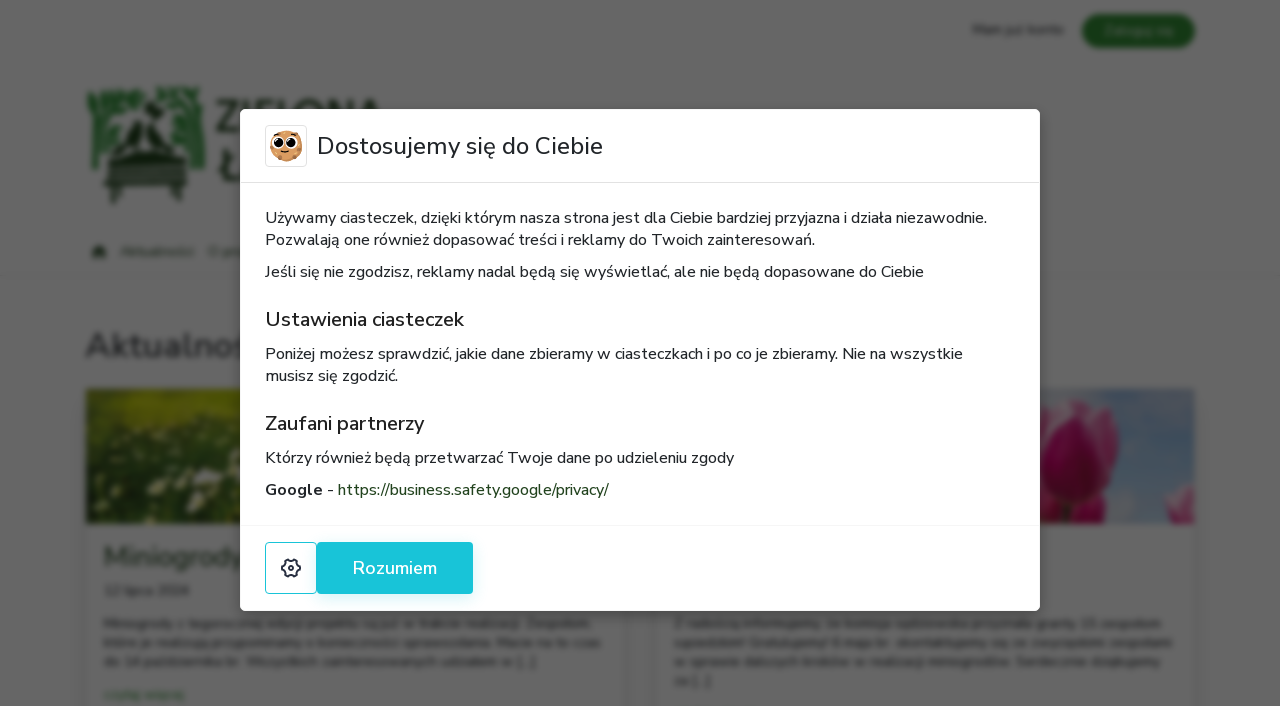

--- FILE ---
content_type: text/html; charset=UTF-8
request_url: https://zielonalaweczka.pl/category/aktualnosci/
body_size: 50020
content:
<!DOCTYPE html>
<html lang="pl-PL">
<head>
	<meta name="viewport" content="width=device-width, initial-scale=1.0" />
	<meta charset="UTF-8" />
	<link rel="profile" href="http://gmpg.org/xfn/11" />
	<link rel="pingback" href="https://zielonalaweczka.pl/xmlrpc.php" />
		<title>Aktualności &#8211; Zielona Ławeczka</title>
<meta name='robots' content='max-image-preview:large' />
<link rel='dns-prefetch' href='//cormo.dev' />
<link rel='dns-prefetch' href='//cdn.jsdelivr.net' />
<link rel='dns-prefetch' href='//stackpath.bootstrapcdn.com' />
<link rel='dns-prefetch' href='//zielonalaweczka.pl' />
<link rel='dns-prefetch' href='//maxcdn.bootstrapcdn.com' />
<link rel="alternate" type="application/rss+xml" title="Zielona Ławeczka &raquo; Kanał z wpisami zaszufladkowanymi do kategorii Aktualności" href="https://zielonalaweczka.pl/category/aktualnosci/feed/" />
<style id='wp-img-auto-sizes-contain-inline-css' type='text/css'>
img:is([sizes=auto i],[sizes^="auto," i]){contain-intrinsic-size:3000px 1500px}
/*# sourceURL=wp-img-auto-sizes-contain-inline-css */
</style>
<style id='wp-emoji-styles-inline-css' type='text/css'>

	img.wp-smiley, img.emoji {
		display: inline !important;
		border: none !important;
		box-shadow: none !important;
		height: 1em !important;
		width: 1em !important;
		margin: 0 0.07em !important;
		vertical-align: -0.1em !important;
		background: none !important;
		padding: 0 !important;
	}
/*# sourceURL=wp-emoji-styles-inline-css */
</style>
<style id='wp-block-library-inline-css' type='text/css'>
:root{--wp-block-synced-color:#7a00df;--wp-block-synced-color--rgb:122,0,223;--wp-bound-block-color:var(--wp-block-synced-color);--wp-editor-canvas-background:#ddd;--wp-admin-theme-color:#007cba;--wp-admin-theme-color--rgb:0,124,186;--wp-admin-theme-color-darker-10:#006ba1;--wp-admin-theme-color-darker-10--rgb:0,107,160.5;--wp-admin-theme-color-darker-20:#005a87;--wp-admin-theme-color-darker-20--rgb:0,90,135;--wp-admin-border-width-focus:2px}@media (min-resolution:192dpi){:root{--wp-admin-border-width-focus:1.5px}}.wp-element-button{cursor:pointer}:root .has-very-light-gray-background-color{background-color:#eee}:root .has-very-dark-gray-background-color{background-color:#313131}:root .has-very-light-gray-color{color:#eee}:root .has-very-dark-gray-color{color:#313131}:root .has-vivid-green-cyan-to-vivid-cyan-blue-gradient-background{background:linear-gradient(135deg,#00d084,#0693e3)}:root .has-purple-crush-gradient-background{background:linear-gradient(135deg,#34e2e4,#4721fb 50%,#ab1dfe)}:root .has-hazy-dawn-gradient-background{background:linear-gradient(135deg,#faaca8,#dad0ec)}:root .has-subdued-olive-gradient-background{background:linear-gradient(135deg,#fafae1,#67a671)}:root .has-atomic-cream-gradient-background{background:linear-gradient(135deg,#fdd79a,#004a59)}:root .has-nightshade-gradient-background{background:linear-gradient(135deg,#330968,#31cdcf)}:root .has-midnight-gradient-background{background:linear-gradient(135deg,#020381,#2874fc)}:root{--wp--preset--font-size--normal:16px;--wp--preset--font-size--huge:42px}.has-regular-font-size{font-size:1em}.has-larger-font-size{font-size:2.625em}.has-normal-font-size{font-size:var(--wp--preset--font-size--normal)}.has-huge-font-size{font-size:var(--wp--preset--font-size--huge)}.has-text-align-center{text-align:center}.has-text-align-left{text-align:left}.has-text-align-right{text-align:right}.has-fit-text{white-space:nowrap!important}#end-resizable-editor-section{display:none}.aligncenter{clear:both}.items-justified-left{justify-content:flex-start}.items-justified-center{justify-content:center}.items-justified-right{justify-content:flex-end}.items-justified-space-between{justify-content:space-between}.screen-reader-text{border:0;clip-path:inset(50%);height:1px;margin:-1px;overflow:hidden;padding:0;position:absolute;width:1px;word-wrap:normal!important}.screen-reader-text:focus{background-color:#ddd;clip-path:none;color:#444;display:block;font-size:1em;height:auto;left:5px;line-height:normal;padding:15px 23px 14px;text-decoration:none;top:5px;width:auto;z-index:100000}html :where(.has-border-color){border-style:solid}html :where([style*=border-top-color]){border-top-style:solid}html :where([style*=border-right-color]){border-right-style:solid}html :where([style*=border-bottom-color]){border-bottom-style:solid}html :where([style*=border-left-color]){border-left-style:solid}html :where([style*=border-width]){border-style:solid}html :where([style*=border-top-width]){border-top-style:solid}html :where([style*=border-right-width]){border-right-style:solid}html :where([style*=border-bottom-width]){border-bottom-style:solid}html :where([style*=border-left-width]){border-left-style:solid}html :where(img[class*=wp-image-]){height:auto;max-width:100%}:where(figure){margin:0 0 1em}html :where(.is-position-sticky){--wp-admin--admin-bar--position-offset:var(--wp-admin--admin-bar--height,0px)}@media screen and (max-width:600px){html :where(.is-position-sticky){--wp-admin--admin-bar--position-offset:0px}}

/*# sourceURL=wp-block-library-inline-css */
</style><style id='wp-block-heading-inline-css' type='text/css'>
h1:where(.wp-block-heading).has-background,h2:where(.wp-block-heading).has-background,h3:where(.wp-block-heading).has-background,h4:where(.wp-block-heading).has-background,h5:where(.wp-block-heading).has-background,h6:where(.wp-block-heading).has-background{padding:1.25em 2.375em}h1.has-text-align-left[style*=writing-mode]:where([style*=vertical-lr]),h1.has-text-align-right[style*=writing-mode]:where([style*=vertical-rl]),h2.has-text-align-left[style*=writing-mode]:where([style*=vertical-lr]),h2.has-text-align-right[style*=writing-mode]:where([style*=vertical-rl]),h3.has-text-align-left[style*=writing-mode]:where([style*=vertical-lr]),h3.has-text-align-right[style*=writing-mode]:where([style*=vertical-rl]),h4.has-text-align-left[style*=writing-mode]:where([style*=vertical-lr]),h4.has-text-align-right[style*=writing-mode]:where([style*=vertical-rl]),h5.has-text-align-left[style*=writing-mode]:where([style*=vertical-lr]),h5.has-text-align-right[style*=writing-mode]:where([style*=vertical-rl]),h6.has-text-align-left[style*=writing-mode]:where([style*=vertical-lr]),h6.has-text-align-right[style*=writing-mode]:where([style*=vertical-rl]){rotate:180deg}
/*# sourceURL=https://zielonalaweczka.pl/wp-includes/blocks/heading/style.min.css */
</style>
<style id='wp-block-paragraph-inline-css' type='text/css'>
.is-small-text{font-size:.875em}.is-regular-text{font-size:1em}.is-large-text{font-size:2.25em}.is-larger-text{font-size:3em}.has-drop-cap:not(:focus):first-letter{float:left;font-size:8.4em;font-style:normal;font-weight:100;line-height:.68;margin:.05em .1em 0 0;text-transform:uppercase}body.rtl .has-drop-cap:not(:focus):first-letter{float:none;margin-left:.1em}p.has-drop-cap.has-background{overflow:hidden}:root :where(p.has-background){padding:1.25em 2.375em}:where(p.has-text-color:not(.has-link-color)) a{color:inherit}p.has-text-align-left[style*="writing-mode:vertical-lr"],p.has-text-align-right[style*="writing-mode:vertical-rl"]{rotate:180deg}
/*# sourceURL=https://zielonalaweczka.pl/wp-includes/blocks/paragraph/style.min.css */
</style>
<style id='wp-block-table-inline-css' type='text/css'>
.wp-block-table{overflow-x:auto}.wp-block-table table{border-collapse:collapse;width:100%}.wp-block-table thead{border-bottom:3px solid}.wp-block-table tfoot{border-top:3px solid}.wp-block-table td,.wp-block-table th{border:1px solid;padding:.5em}.wp-block-table .has-fixed-layout{table-layout:fixed;width:100%}.wp-block-table .has-fixed-layout td,.wp-block-table .has-fixed-layout th{word-break:break-word}.wp-block-table.aligncenter,.wp-block-table.alignleft,.wp-block-table.alignright{display:table;width:auto}.wp-block-table.aligncenter td,.wp-block-table.aligncenter th,.wp-block-table.alignleft td,.wp-block-table.alignleft th,.wp-block-table.alignright td,.wp-block-table.alignright th{word-break:break-word}.wp-block-table .has-subtle-light-gray-background-color{background-color:#f3f4f5}.wp-block-table .has-subtle-pale-green-background-color{background-color:#e9fbe5}.wp-block-table .has-subtle-pale-blue-background-color{background-color:#e7f5fe}.wp-block-table .has-subtle-pale-pink-background-color{background-color:#fcf0ef}.wp-block-table.is-style-stripes{background-color:initial;border-collapse:inherit;border-spacing:0}.wp-block-table.is-style-stripes tbody tr:nth-child(odd){background-color:#f0f0f0}.wp-block-table.is-style-stripes.has-subtle-light-gray-background-color tbody tr:nth-child(odd){background-color:#f3f4f5}.wp-block-table.is-style-stripes.has-subtle-pale-green-background-color tbody tr:nth-child(odd){background-color:#e9fbe5}.wp-block-table.is-style-stripes.has-subtle-pale-blue-background-color tbody tr:nth-child(odd){background-color:#e7f5fe}.wp-block-table.is-style-stripes.has-subtle-pale-pink-background-color tbody tr:nth-child(odd){background-color:#fcf0ef}.wp-block-table.is-style-stripes td,.wp-block-table.is-style-stripes th{border-color:#0000}.wp-block-table.is-style-stripes{border-bottom:1px solid #f0f0f0}.wp-block-table .has-border-color td,.wp-block-table .has-border-color th,.wp-block-table .has-border-color tr,.wp-block-table .has-border-color>*{border-color:inherit}.wp-block-table table[style*=border-top-color] tr:first-child,.wp-block-table table[style*=border-top-color] tr:first-child td,.wp-block-table table[style*=border-top-color] tr:first-child th,.wp-block-table table[style*=border-top-color]>*,.wp-block-table table[style*=border-top-color]>* td,.wp-block-table table[style*=border-top-color]>* th{border-top-color:inherit}.wp-block-table table[style*=border-top-color] tr:not(:first-child){border-top-color:initial}.wp-block-table table[style*=border-right-color] td:last-child,.wp-block-table table[style*=border-right-color] th,.wp-block-table table[style*=border-right-color] tr,.wp-block-table table[style*=border-right-color]>*{border-right-color:inherit}.wp-block-table table[style*=border-bottom-color] tr:last-child,.wp-block-table table[style*=border-bottom-color] tr:last-child td,.wp-block-table table[style*=border-bottom-color] tr:last-child th,.wp-block-table table[style*=border-bottom-color]>*,.wp-block-table table[style*=border-bottom-color]>* td,.wp-block-table table[style*=border-bottom-color]>* th{border-bottom-color:inherit}.wp-block-table table[style*=border-bottom-color] tr:not(:last-child){border-bottom-color:initial}.wp-block-table table[style*=border-left-color] td:first-child,.wp-block-table table[style*=border-left-color] th,.wp-block-table table[style*=border-left-color] tr,.wp-block-table table[style*=border-left-color]>*{border-left-color:inherit}.wp-block-table table[style*=border-style] td,.wp-block-table table[style*=border-style] th,.wp-block-table table[style*=border-style] tr,.wp-block-table table[style*=border-style]>*{border-style:inherit}.wp-block-table table[style*=border-width] td,.wp-block-table table[style*=border-width] th,.wp-block-table table[style*=border-width] tr,.wp-block-table table[style*=border-width]>*{border-style:inherit;border-width:inherit}
/*# sourceURL=https://zielonalaweczka.pl/wp-includes/blocks/table/style.min.css */
</style>
<style id='global-styles-inline-css' type='text/css'>
:root{--wp--preset--aspect-ratio--square: 1;--wp--preset--aspect-ratio--4-3: 4/3;--wp--preset--aspect-ratio--3-4: 3/4;--wp--preset--aspect-ratio--3-2: 3/2;--wp--preset--aspect-ratio--2-3: 2/3;--wp--preset--aspect-ratio--16-9: 16/9;--wp--preset--aspect-ratio--9-16: 9/16;--wp--preset--color--black: #000000;--wp--preset--color--cyan-bluish-gray: #abb8c3;--wp--preset--color--white: #ffffff;--wp--preset--color--pale-pink: #f78da7;--wp--preset--color--vivid-red: #cf2e2e;--wp--preset--color--luminous-vivid-orange: #ff6900;--wp--preset--color--luminous-vivid-amber: #fcb900;--wp--preset--color--light-green-cyan: #7bdcb5;--wp--preset--color--vivid-green-cyan: #00d084;--wp--preset--color--pale-cyan-blue: #8ed1fc;--wp--preset--color--vivid-cyan-blue: #0693e3;--wp--preset--color--vivid-purple: #9b51e0;--wp--preset--gradient--vivid-cyan-blue-to-vivid-purple: linear-gradient(135deg,rgb(6,147,227) 0%,rgb(155,81,224) 100%);--wp--preset--gradient--light-green-cyan-to-vivid-green-cyan: linear-gradient(135deg,rgb(122,220,180) 0%,rgb(0,208,130) 100%);--wp--preset--gradient--luminous-vivid-amber-to-luminous-vivid-orange: linear-gradient(135deg,rgb(252,185,0) 0%,rgb(255,105,0) 100%);--wp--preset--gradient--luminous-vivid-orange-to-vivid-red: linear-gradient(135deg,rgb(255,105,0) 0%,rgb(207,46,46) 100%);--wp--preset--gradient--very-light-gray-to-cyan-bluish-gray: linear-gradient(135deg,rgb(238,238,238) 0%,rgb(169,184,195) 100%);--wp--preset--gradient--cool-to-warm-spectrum: linear-gradient(135deg,rgb(74,234,220) 0%,rgb(151,120,209) 20%,rgb(207,42,186) 40%,rgb(238,44,130) 60%,rgb(251,105,98) 80%,rgb(254,248,76) 100%);--wp--preset--gradient--blush-light-purple: linear-gradient(135deg,rgb(255,206,236) 0%,rgb(152,150,240) 100%);--wp--preset--gradient--blush-bordeaux: linear-gradient(135deg,rgb(254,205,165) 0%,rgb(254,45,45) 50%,rgb(107,0,62) 100%);--wp--preset--gradient--luminous-dusk: linear-gradient(135deg,rgb(255,203,112) 0%,rgb(199,81,192) 50%,rgb(65,88,208) 100%);--wp--preset--gradient--pale-ocean: linear-gradient(135deg,rgb(255,245,203) 0%,rgb(182,227,212) 50%,rgb(51,167,181) 100%);--wp--preset--gradient--electric-grass: linear-gradient(135deg,rgb(202,248,128) 0%,rgb(113,206,126) 100%);--wp--preset--gradient--midnight: linear-gradient(135deg,rgb(2,3,129) 0%,rgb(40,116,252) 100%);--wp--preset--font-size--small: 13px;--wp--preset--font-size--medium: 20px;--wp--preset--font-size--large: 36px;--wp--preset--font-size--x-large: 42px;--wp--preset--spacing--20: 0.44rem;--wp--preset--spacing--30: 0.67rem;--wp--preset--spacing--40: 1rem;--wp--preset--spacing--50: 1.5rem;--wp--preset--spacing--60: 2.25rem;--wp--preset--spacing--70: 3.38rem;--wp--preset--spacing--80: 5.06rem;--wp--preset--shadow--natural: 6px 6px 9px rgba(0, 0, 0, 0.2);--wp--preset--shadow--deep: 12px 12px 50px rgba(0, 0, 0, 0.4);--wp--preset--shadow--sharp: 6px 6px 0px rgba(0, 0, 0, 0.2);--wp--preset--shadow--outlined: 6px 6px 0px -3px rgb(255, 255, 255), 6px 6px rgb(0, 0, 0);--wp--preset--shadow--crisp: 6px 6px 0px rgb(0, 0, 0);}:where(.is-layout-flex){gap: 0.5em;}:where(.is-layout-grid){gap: 0.5em;}body .is-layout-flex{display: flex;}.is-layout-flex{flex-wrap: wrap;align-items: center;}.is-layout-flex > :is(*, div){margin: 0;}body .is-layout-grid{display: grid;}.is-layout-grid > :is(*, div){margin: 0;}:where(.wp-block-columns.is-layout-flex){gap: 2em;}:where(.wp-block-columns.is-layout-grid){gap: 2em;}:where(.wp-block-post-template.is-layout-flex){gap: 1.25em;}:where(.wp-block-post-template.is-layout-grid){gap: 1.25em;}.has-black-color{color: var(--wp--preset--color--black) !important;}.has-cyan-bluish-gray-color{color: var(--wp--preset--color--cyan-bluish-gray) !important;}.has-white-color{color: var(--wp--preset--color--white) !important;}.has-pale-pink-color{color: var(--wp--preset--color--pale-pink) !important;}.has-vivid-red-color{color: var(--wp--preset--color--vivid-red) !important;}.has-luminous-vivid-orange-color{color: var(--wp--preset--color--luminous-vivid-orange) !important;}.has-luminous-vivid-amber-color{color: var(--wp--preset--color--luminous-vivid-amber) !important;}.has-light-green-cyan-color{color: var(--wp--preset--color--light-green-cyan) !important;}.has-vivid-green-cyan-color{color: var(--wp--preset--color--vivid-green-cyan) !important;}.has-pale-cyan-blue-color{color: var(--wp--preset--color--pale-cyan-blue) !important;}.has-vivid-cyan-blue-color{color: var(--wp--preset--color--vivid-cyan-blue) !important;}.has-vivid-purple-color{color: var(--wp--preset--color--vivid-purple) !important;}.has-black-background-color{background-color: var(--wp--preset--color--black) !important;}.has-cyan-bluish-gray-background-color{background-color: var(--wp--preset--color--cyan-bluish-gray) !important;}.has-white-background-color{background-color: var(--wp--preset--color--white) !important;}.has-pale-pink-background-color{background-color: var(--wp--preset--color--pale-pink) !important;}.has-vivid-red-background-color{background-color: var(--wp--preset--color--vivid-red) !important;}.has-luminous-vivid-orange-background-color{background-color: var(--wp--preset--color--luminous-vivid-orange) !important;}.has-luminous-vivid-amber-background-color{background-color: var(--wp--preset--color--luminous-vivid-amber) !important;}.has-light-green-cyan-background-color{background-color: var(--wp--preset--color--light-green-cyan) !important;}.has-vivid-green-cyan-background-color{background-color: var(--wp--preset--color--vivid-green-cyan) !important;}.has-pale-cyan-blue-background-color{background-color: var(--wp--preset--color--pale-cyan-blue) !important;}.has-vivid-cyan-blue-background-color{background-color: var(--wp--preset--color--vivid-cyan-blue) !important;}.has-vivid-purple-background-color{background-color: var(--wp--preset--color--vivid-purple) !important;}.has-black-border-color{border-color: var(--wp--preset--color--black) !important;}.has-cyan-bluish-gray-border-color{border-color: var(--wp--preset--color--cyan-bluish-gray) !important;}.has-white-border-color{border-color: var(--wp--preset--color--white) !important;}.has-pale-pink-border-color{border-color: var(--wp--preset--color--pale-pink) !important;}.has-vivid-red-border-color{border-color: var(--wp--preset--color--vivid-red) !important;}.has-luminous-vivid-orange-border-color{border-color: var(--wp--preset--color--luminous-vivid-orange) !important;}.has-luminous-vivid-amber-border-color{border-color: var(--wp--preset--color--luminous-vivid-amber) !important;}.has-light-green-cyan-border-color{border-color: var(--wp--preset--color--light-green-cyan) !important;}.has-vivid-green-cyan-border-color{border-color: var(--wp--preset--color--vivid-green-cyan) !important;}.has-pale-cyan-blue-border-color{border-color: var(--wp--preset--color--pale-cyan-blue) !important;}.has-vivid-cyan-blue-border-color{border-color: var(--wp--preset--color--vivid-cyan-blue) !important;}.has-vivid-purple-border-color{border-color: var(--wp--preset--color--vivid-purple) !important;}.has-vivid-cyan-blue-to-vivid-purple-gradient-background{background: var(--wp--preset--gradient--vivid-cyan-blue-to-vivid-purple) !important;}.has-light-green-cyan-to-vivid-green-cyan-gradient-background{background: var(--wp--preset--gradient--light-green-cyan-to-vivid-green-cyan) !important;}.has-luminous-vivid-amber-to-luminous-vivid-orange-gradient-background{background: var(--wp--preset--gradient--luminous-vivid-amber-to-luminous-vivid-orange) !important;}.has-luminous-vivid-orange-to-vivid-red-gradient-background{background: var(--wp--preset--gradient--luminous-vivid-orange-to-vivid-red) !important;}.has-very-light-gray-to-cyan-bluish-gray-gradient-background{background: var(--wp--preset--gradient--very-light-gray-to-cyan-bluish-gray) !important;}.has-cool-to-warm-spectrum-gradient-background{background: var(--wp--preset--gradient--cool-to-warm-spectrum) !important;}.has-blush-light-purple-gradient-background{background: var(--wp--preset--gradient--blush-light-purple) !important;}.has-blush-bordeaux-gradient-background{background: var(--wp--preset--gradient--blush-bordeaux) !important;}.has-luminous-dusk-gradient-background{background: var(--wp--preset--gradient--luminous-dusk) !important;}.has-pale-ocean-gradient-background{background: var(--wp--preset--gradient--pale-ocean) !important;}.has-electric-grass-gradient-background{background: var(--wp--preset--gradient--electric-grass) !important;}.has-midnight-gradient-background{background: var(--wp--preset--gradient--midnight) !important;}.has-small-font-size{font-size: var(--wp--preset--font-size--small) !important;}.has-medium-font-size{font-size: var(--wp--preset--font-size--medium) !important;}.has-large-font-size{font-size: var(--wp--preset--font-size--large) !important;}.has-x-large-font-size{font-size: var(--wp--preset--font-size--x-large) !important;}
/*# sourceURL=global-styles-inline-css */
</style>
<style id='core-block-supports-inline-css' type='text/css'>
.wp-elements-dc22ce0e08ec9c93754cbf76de8776b2 a:where(:not(.wp-element-button)){color:#338c35;}.wp-elements-f664f50d451c59dad01295669ac90d5a a:where(:not(.wp-element-button)){color:#338c35;}.wp-elements-091555181e3808172c33765282d0fc2d a:where(:not(.wp-element-button)){color:#338c35;}.wp-elements-706b5c8c3c0d7bc45ce7be9320ad7b58 a:where(:not(.wp-element-button)){color:#338c35;}.wp-elements-1f89e11abcb4b61a833ae113bf38d3fd a:where(:not(.wp-element-button)){color:#338c35;}.wp-elements-192ca347d570a129c8d58674051a6d78 a:where(:not(.wp-element-button)){color:#338c35;}.wp-elements-a6bd9ae42eadb949d0c5891a4c9d4cb1 a:where(:not(.wp-element-button)){color:#338c35;}.wp-elements-2fefaf992a3df3dfed75cc6ee323c333 a:where(:not(.wp-element-button)){color:#338c35;}
/*# sourceURL=core-block-supports-inline-css */
</style>

<style id='classic-theme-styles-inline-css' type='text/css'>
/*! This file is auto-generated */
.wp-block-button__link{color:#fff;background-color:#32373c;border-radius:9999px;box-shadow:none;text-decoration:none;padding:calc(.667em + 2px) calc(1.333em + 2px);font-size:1.125em}.wp-block-file__button{background:#32373c;color:#fff;text-decoration:none}
/*# sourceURL=/wp-includes/css/classic-themes.min.css */
</style>
<link rel='stylesheet' id='style-bootstrap-css' href='https://stackpath.bootstrapcdn.com/bootstrap/4.5.2/css/bootstrap.min.css?ver=6.9' type='text/css' media='all' />
<link rel='stylesheet' id='dashicons-css' href='https://zielonalaweczka.pl/wp-includes/css/dashicons.min.css?ver=6.9' type='text/css' media='all' />
<link rel='stylesheet' id='style-css' href='https://zielonalaweczka.pl/wp-content/themes/bos/style.css?ver=1.46' type='text/css' media='all' />
<link rel='stylesheet' id='style-font-awesome-css' href='https://maxcdn.bootstrapcdn.com/font-awesome/4.7.0/css/font-awesome.min.css?ver=6.9' type='text/css' media='all' />
<link rel='stylesheet' id='style-tablesorter-css' href='https://zielonalaweczka.pl/wp-content/themes/bos/js/tablesorter/css/theme.bos.css?ver=6.9' type='text/css' media='all' />
<script type="text/javascript" src="https://cormo.dev/cookie-consent/dist/pl/cookie-consent.js?v=1.0.1" id="cookie-consent-js"></script>
<script type="text/javascript" src="https://zielonalaweczka.pl/wp-includes/js/jquery/jquery.min.js?ver=3.7.1" id="jquery-core-js"></script>
<script type="text/javascript" src="https://zielonalaweczka.pl/wp-includes/js/jquery/jquery-migrate.min.js?ver=3.4.1" id="jquery-migrate-js"></script>
<link rel="https://api.w.org/" href="https://zielonalaweczka.pl/wp-json/" /><link rel="alternate" title="JSON" type="application/json" href="https://zielonalaweczka.pl/wp-json/wp/v2/categories/5" /><link rel="EditURI" type="application/rsd+xml" title="RSD" href="https://zielonalaweczka.pl/xmlrpc.php?rsd" />
<meta name="generator" content="WordPress 6.9" />
         <style type="text/css">
         	.text-primary { color: #338c35 !important; }
           	.text-secondary { color: #98bf0e !important; }
    		.btn-primary { background: #338c35 !important; border-color: #338c35 !important; }
			.btn-socendary { background: #98bf0e !important; border-color: #98bf0e !important; }
         	.footer-bg { background: #22431e; }
         	.post-content .pods-form-front input[type=submit] { background: #22431e; }
    		a { color: #22431e; }
    		a svg path { fill: #22431e; }
			a:hover { text-decoration: none; color: #338c35; }
         </style>
    <script async src="https://www.googletagmanager.com/gtag/js?id=G-Z00CNVB0WW"></script>
<script>
  window.dataLayer = window.dataLayer || [];
  function gtag(){dataLayer.push(arguments);}
  gtag('js', new Date());

  gtag('config', 'G-Z00CNVB0WW');
</script>
    <style type="text/css">.recentcomments a{display:inline !important;padding:0 !important;margin:0 !important;}</style><link rel="icon" href="https://zielonalaweczka.pl/wp-content/uploads/sites/25/2024/01/favi-laweczka-kopia-137x135.png" sizes="32x32" />
<link rel="icon" href="https://zielonalaweczka.pl/wp-content/uploads/sites/25/2024/01/favi-laweczka-kopia.png" sizes="192x192" />
<link rel="apple-touch-icon" href="https://zielonalaweczka.pl/wp-content/uploads/sites/25/2024/01/favi-laweczka-kopia.png" />
<meta name="msapplication-TileImage" content="https://zielonalaweczka.pl/wp-content/uploads/sites/25/2024/01/favi-laweczka-kopia.png" />
	<meta name="facebook-domain-verification" content="372dwde1zbmozsn0xou45o3yrjnvb3" />

<!-- Facebook Pixel Code -->
<script>
  !function(f,b,e,v,n,t,s)
  {if(f.fbq)return;n=f.fbq=function(){n.callMethod?
  n.callMethod.apply(n,arguments):n.queue.push(arguments)};
  if(!f._fbq)f._fbq=n;n.push=n;n.loaded=!0;n.version='2.0';
  n.queue=[];t=b.createElement(e);t.async=!0;
  t.src=v;s=b.getElementsByTagName(e)[0];
  s.parentNode.insertBefore(t,s)}(window, document,'script',
  'https://connect.facebook.net/en_US/fbevents.js');
  fbq('init', '1014901695957143');
  fbq('track', 'PageView');
</script>
<noscript><img height="1" width="1" style="display:none"
  src="https://www.facebook.com/tr?id=1014901695957143&ev=PageView&noscript=1"
/></noscript>

<!-- End Facebook Pixel Code --></head>
<body class="archive category category-aktualnosci category-5 wp-custom-logo wp-theme-bos site-id-25">

	
	<div class="top-header">
		<div class="container py-3 text-right">
		
			<!-- <a target="_blank" href="https://fundacjabos.pl"><img class="float-md-left logo" src="https://zielonalaweczka.pl/wp-content/themes/bos/img/bos-fundacja-2.png" alt="Fundacja BOŚ" /></a> -->		
			
									<span class="d-none d-lg-inline ml-4 mr-2">Mam już konto</span> <a href="https://zielonalaweczka.pl/wp-login.php?redirect_to=%2F" class="btn btn-primary ml-2">Zaloguj się</a>
					</div>
	</div>

	<div class="header py-4">
	
		<div class="container">
				<a href="https://zielonalaweczka.pl/" class="custom-logo-link" rel="home"><img width="360" height="124" src="https://zielonalaweczka.pl/wp-content/uploads/sites/25/2024/01/Logo-na-strone-1.png" class="custom-logo" alt="Zielona Ławeczka" decoding="async" srcset="https://zielonalaweczka.pl/wp-content/uploads/sites/25/2024/01/Logo-na-strone-1.png 360w, https://zielonalaweczka.pl/wp-content/uploads/sites/25/2024/01/Logo-na-strone-1-300x103.png 300w" sizes="(max-width: 360px) 100vw, 360px" /></a>			
		</div>
	</div>

	<nav class="navbar navbar-expand-lg" role="navigation">
	  <div class="container">
	    <button class="navbar-toggler px-0 py-2" type="button" data-toggle="collapse" data-target="#bs-example-navbar-collapse-1">
	        Menu
	    </button>
	    <div id="bs-example-navbar-collapse-1" class="collapse navbar-collapse"><ul id="menu-menu-1" class="nav navbar-nav"><li class="menu-item menu-item-home"><a class="nav-link" href="https://zielonalaweczka.pl/"><svg x="0px" y="0px" width="14" height="14" viewBox="0 0 50 50">
		    <path d="M 25 1.0507812 C 24.7825 1.0507812 24.565859 1.1197656 24.380859 1.2597656 L 1.3808594 19.210938 C 0.95085938 19.550938 0.8709375 20.179141 1.2109375 20.619141 C 1.5509375 21.049141 2.1791406 21.129062 2.6191406 20.789062 L 4 19.710938 L 4 46 C 4 46.55 4.45 47 5 47 L 19 47 L 19 29 L 31 29 L 31 47 L 45 47 C 45.55 47 46 46.55 46 46 L 46 19.710938 L 47.380859 20.789062 C 47.570859 20.929063 47.78 21 48 21 C 48.3 21 48.589063 20.869141 48.789062 20.619141 C 49.129063 20.179141 49.049141 19.550938 48.619141 19.210938 L 25.619141 1.2597656 C 25.434141 1.1197656 25.2175 1.0507812 25 1.0507812 z M 35 5 L 35 6.0507812 L 41 10.730469 L 41 5 L 35 5 z"></path>
		</svg></a></li><li itemscope="itemscope" itemtype="https://www.schema.org/SiteNavigationElement" id="menu-item-3727" class="menu-item menu-item-type-taxonomy menu-item-object-category current-menu-item active menu-item-3727 nav-item"><a title="Aktualności" href="https://zielonalaweczka.pl/category/aktualnosci/" class="nav-link" aria-current="page">Aktualności</a></li>
<li itemscope="itemscope" itemtype="https://www.schema.org/SiteNavigationElement" id="menu-item-3728" class="menu-item menu-item-type-post_type menu-item-object-page menu-item-3728 nav-item"><a title="O projekcie" href="https://zielonalaweczka.pl/o-projekcie/" class="nav-link">O projekcie</a></li>
<li itemscope="itemscope" itemtype="https://www.schema.org/SiteNavigationElement" id="menu-item-3719" class="menu-item menu-item-type-post_type menu-item-object-page menu-item-3719 nav-item"><a title="Regulamin" href="https://zielonalaweczka.pl/regulamin/" class="nav-link">Regulamin</a></li>
<li itemscope="itemscope" itemtype="https://www.schema.org/SiteNavigationElement" id="menu-item-3706" class="menu-item menu-item-type-post_type menu-item-object-page menu-item-3706 nav-item"><a title="Formularze" href="https://zielonalaweczka.pl/formularze/" class="nav-link">Formularze</a></li>
<li itemscope="itemscope" itemtype="https://www.schema.org/SiteNavigationElement" id="menu-item-3720" class="menu-item menu-item-type-post_type menu-item-object-page menu-item-3720 nav-item"><a title="Terminarz" href="https://zielonalaweczka.pl/terminarz/" class="nav-link">Terminarz</a></li>
<li itemscope="itemscope" itemtype="https://www.schema.org/SiteNavigationElement" id="menu-item-3699" class="menu-item menu-item-type-post_type menu-item-object-page menu-item-has-children dropdown menu-item-3699 nav-item"><a title="Baza wiedzy" href="#" data-toggle="dropdown" aria-haspopup="true" aria-expanded="false" class="dropdown-toggle nav-link" id="menu-item-dropdown-3699">Baza wiedzy</a>
<ul class="dropdown-menu" aria-labelledby="menu-item-dropdown-3699" role="menu">
	<li itemscope="itemscope" itemtype="https://www.schema.org/SiteNavigationElement" id="menu-item-3715" class="menu-item menu-item-type-post_type menu-item-object-page menu-item-3715 nav-item"><a title="Poradnik" href="https://zielonalaweczka.pl/poradnik/" class="dropdown-item">Poradnik</a></li>
	<li itemscope="itemscope" itemtype="https://www.schema.org/SiteNavigationElement" id="menu-item-3726" class="menu-item menu-item-type-taxonomy menu-item-object-category menu-item-3726 nav-item"><a title="Inspiracje" href="https://zielonalaweczka.pl/category/inspiracje/" class="dropdown-item">Inspiracje</a></li>
	<li itemscope="itemscope" itemtype="https://www.schema.org/SiteNavigationElement" id="menu-item-3700" class="menu-item menu-item-type-post_type menu-item-object-page menu-item-3700 nav-item"><a title="Ciekawe linki" href="https://zielonalaweczka.pl/ciekawe-linki/" class="dropdown-item">Ciekawe linki</a></li>
	<li itemscope="itemscope" itemtype="https://www.schema.org/SiteNavigationElement" id="menu-item-3725" class="menu-item menu-item-type-taxonomy menu-item-object-category menu-item-3725 nav-item"><a title="Artykuły" href="https://zielonalaweczka.pl/category/artykuly/" class="dropdown-item">Artykuły</a></li>
</ul>
</li>
<li itemscope="itemscope" itemtype="https://www.schema.org/SiteNavigationElement" id="menu-item-3718" class="menu-item menu-item-type-post_type menu-item-object-page menu-item-3718 nav-item"><a title="Realizacje" href="https://zielonalaweczka.pl/realizacje/" class="nav-link">Realizacje</a></li>
<li itemscope="itemscope" itemtype="https://www.schema.org/SiteNavigationElement" id="menu-item-3729" class="menu-item menu-item-type-post_type menu-item-object-page menu-item-has-children dropdown menu-item-3729 nav-item"><a title="Materiały" href="#" data-toggle="dropdown" aria-haspopup="true" aria-expanded="false" class="dropdown-toggle nav-link" id="menu-item-dropdown-3729">Materiały</a>
<ul class="dropdown-menu" aria-labelledby="menu-item-dropdown-3729" role="menu">
	<li itemscope="itemscope" itemtype="https://www.schema.org/SiteNavigationElement" id="menu-item-3716" class="menu-item menu-item-type-post_type menu-item-object-page menu-item-3716 nav-item"><a title="Promocyjne" href="https://zielonalaweczka.pl/promocyjne/" class="dropdown-item">Promocyjne</a></li>
	<li itemscope="itemscope" itemtype="https://www.schema.org/SiteNavigationElement" id="menu-item-3707" class="menu-item menu-item-type-post_type menu-item-object-page menu-item-3707 nav-item"><a title="Instrukcje" href="https://zielonalaweczka.pl/instrukcje/" class="dropdown-item">Instrukcje</a></li>
</ul>
</li>
<li itemscope="itemscope" itemtype="https://www.schema.org/SiteNavigationElement" id="menu-item-3705" class="menu-item menu-item-type-post_type menu-item-object-page menu-item-3705 nav-item"><a title="FAQ" href="https://zielonalaweczka.pl/faq/" class="nav-link">FAQ</a></li>
<li itemscope="itemscope" itemtype="https://www.schema.org/SiteNavigationElement" id="menu-item-3709" class="menu-item menu-item-type-post_type menu-item-object-page menu-item-3709 nav-item"><a title="Kontakt" href="https://zielonalaweczka.pl/kontakt/" class="nav-link">Kontakt</a></li>
</ul></div>	    </div>
	</nav>	
	
	<hr class="mt-0 mb-5" />


	
	
	<div id="content">
	
			
	
	  
<div class="container pt-2 pb-2">

	<h1 class="h1 mb-4">Aktualności</h1>

		
	<div class="row">
        <div class="col-md-6">
    	<div class="news-card card mb-4">
		<a href="https://zielonalaweczka.pl/projekty-w-realizacji/"><img width="538" height="135" src="https://zielonalaweczka.pl/wp-content/uploads/sites/25/2022/05/laweczka-news-instrukcja-538x135.png" class="attachment-news-wide size-news-wide wp-post-image" alt="" decoding="async" fetchpriority="high" srcset="https://zielonalaweczka.pl/wp-content/uploads/sites/25/2022/05/laweczka-news-instrukcja-538x135.png 538w, https://zielonalaweczka.pl/wp-content/uploads/sites/25/2022/05/laweczka-news-instrukcja-300x75.png 300w, https://zielonalaweczka.pl/wp-content/uploads/sites/25/2022/05/laweczka-news-instrukcja-768x192.png 768w, https://zielonalaweczka.pl/wp-content/uploads/sites/25/2022/05/laweczka-news-instrukcja.png 800w" sizes="(max-width: 538px) 100vw, 538px" /></a>
		<div class="card-body">
		<p class="h2"><a href="https://zielonalaweczka.pl/projekty-w-realizacji/">Miniogrody w realizacji</a></p> 
		<p class="tile-date">12 lipca 2024</p>
		<p>Miniogrody z tegorocznej edycji projektu są już w trakcie realizacji. Zespołom, które je realizują przypominamy o konieczności sprawozdania. Macie na to czas do 14 października br. Wszystkich zainteresowanych udziałem w [&hellip;]</p>
		<p><a href="https://zielonalaweczka.pl/projekty-w-realizacji/" class="text-primary">czytaj więcej</a></p>
	</div>
</div>      </div>
        <div class="col-md-6">
    	<div class="news-card card mb-4">
		<a href="https://zielonalaweczka.pl/wyniki-zostaly-opublikowane/"><img width="538" height="135" src="https://zielonalaweczka.pl/wp-content/uploads/sites/25/2022/07/wskazowki-zwyciezcy-538x135.png" class="attachment-news-wide size-news-wide wp-post-image" alt="" decoding="async" /></a>
		<div class="card-body">
		<p class="h2"><a href="https://zielonalaweczka.pl/wyniki-zostaly-opublikowane/">Znamy wyniki!</a></p> 
		<p class="tile-date">30 kwietnia 2024</p>
		<p>Z radością informujemy, że komisja sędziowska przyznała granty 15 zespołom sąsiedzkim! Gratulujemy! 6 maja br. skontaktujemy się ze zwycięskimi zespołami w sprawie dalszych kroków w realizacji miniogrodów. Serdecznie dziękujemy za [&hellip;]</p>
		<p><a href="https://zielonalaweczka.pl/wyniki-zostaly-opublikowane/" class="text-primary">czytaj więcej</a></p>
	</div>
</div>      </div>
        <div class="col-md-6">
    	<div class="news-card card mb-4">
		<a href="https://zielonalaweczka.pl/radosnych-i-spokojnych-swiat-wielkanocnych/"><img width="538" height="135" src="https://zielonalaweczka.pl/wp-content/uploads/sites/25/2024/03/FBOS_zyczenia_wielkanoc_41-538x135.png" class="attachment-news-wide size-news-wide wp-post-image" alt="" decoding="async" srcset="https://zielonalaweczka.pl/wp-content/uploads/sites/25/2024/03/FBOS_zyczenia_wielkanoc_41-538x135.png 538w, https://zielonalaweczka.pl/wp-content/uploads/sites/25/2024/03/FBOS_zyczenia_wielkanoc_41-300x75.png 300w, https://zielonalaweczka.pl/wp-content/uploads/sites/25/2024/03/FBOS_zyczenia_wielkanoc_41-1024x256.png 1024w, https://zielonalaweczka.pl/wp-content/uploads/sites/25/2024/03/FBOS_zyczenia_wielkanoc_41-768x192.png 768w, https://zielonalaweczka.pl/wp-content/uploads/sites/25/2024/03/FBOS_zyczenia_wielkanoc_41.png 1080w" sizes="(max-width: 538px) 100vw, 538px" /></a>
		<div class="card-body">
		<p class="h2"><a href="https://zielonalaweczka.pl/radosnych-i-spokojnych-swiat-wielkanocnych/">Radosnych i spokojnych Świąt Wielkanocnych</a></p> 
		<p class="tile-date">28 marca 2024</p>
		<p>Z okazji Świąt Wielkanocnych życzymyWam radości, spokoju i nadziei. Niech te magiczne święta przyniosą Wam wiele uśmiechu, wspaniałych chwil spędzonych z bliskimi oraz wspaniałego czasu wiosennego odrodzenia. Zespół Fundacji BOŚ</p>
		<p><a href="https://zielonalaweczka.pl/radosnych-i-spokojnych-swiat-wielkanocnych/" class="text-primary">czytaj więcej</a></p>
	</div>
</div>      </div>
        <div class="col-md-6">
    	<div class="news-card card mb-4">
		<a href="https://zielonalaweczka.pl/ostatnie-dni-na-przeslanie-projektow/"><img width="538" height="135" src="https://zielonalaweczka.pl/wp-content/uploads/sites/25/2022/06/przesuniecei-wynikow-news-538x135.png" class="attachment-news-wide size-news-wide wp-post-image" alt="" decoding="async" loading="lazy" /></a>
		<div class="card-body">
		<p class="h2"><a href="https://zielonalaweczka.pl/ostatnie-dni-na-przeslanie-projektow/">Ostatni dzień na przesłanie wniosków!</a></p> 
		<p class="tile-date">26 marca 2024</p>
		<p>Przypominamy, że dzisiaj mija czas na przesyłanie wniosków o grant. System będzie otwarty do godziny 23:59. Po tym terminie nie będziecie mogli przesłać wniosku. Zachęcamy do wcześniejszego przygotowania wniosku. Pamiętajcie, [&hellip;]</p>
		<p><a href="https://zielonalaweczka.pl/ostatnie-dni-na-przeslanie-projektow/" class="text-primary">czytaj więcej</a></p>
	</div>
</div>      </div>
        <div class="col-md-6">
    	<div class="news-card card mb-4">
		<a href="https://zielonalaweczka.pl/przewodnik-po-projekcie/"><img width="538" height="135" src="https://zielonalaweczka.pl/wp-content/uploads/sites/25/2024/03/przewodnik-538x135.png" class="attachment-news-wide size-news-wide wp-post-image" alt="" decoding="async" loading="lazy" srcset="https://zielonalaweczka.pl/wp-content/uploads/sites/25/2024/03/przewodnik-538x135.png 538w, https://zielonalaweczka.pl/wp-content/uploads/sites/25/2024/03/przewodnik-300x75.png 300w, https://zielonalaweczka.pl/wp-content/uploads/sites/25/2024/03/przewodnik-768x193.png 768w, https://zielonalaweczka.pl/wp-content/uploads/sites/25/2024/03/przewodnik.png 1001w" sizes="auto, (max-width: 538px) 100vw, 538px" /></a>
		<div class="card-body">
		<p class="h2"><a href="https://zielonalaweczka.pl/przewodnik-po-projekcie/">Przewodnik po projekcie</a></p> 
		<p class="tile-date">12 marca 2024</p>
		<p>Przygotowaliśmy dla Was przewodnik po projekcie. Znajdziecie w nim informacje, w jaki sposób poprawnie zgłosić zespół sąsiedzki i złożyć wniosek o grant. Spis treści (możesz kliknąć w temat, żeby przejść [&hellip;]</p>
		<p><a href="https://zielonalaweczka.pl/przewodnik-po-projekcie/" class="text-primary">czytaj więcej</a></p>
	</div>
</div>      </div>
        <div class="col-md-6">
    	<div class="news-card card mb-4">
		<a href="https://zielonalaweczka.pl/zarejestruj-zespol/"><img width="538" height="135" src="https://zielonalaweczka.pl/wp-content/uploads/sites/25/2024/02/Rejestracja-1-538x135.png" class="attachment-news-wide size-news-wide wp-post-image" alt="" decoding="async" loading="lazy" srcset="https://zielonalaweczka.pl/wp-content/uploads/sites/25/2024/02/Rejestracja-1-538x135.png 538w, https://zielonalaweczka.pl/wp-content/uploads/sites/25/2024/02/Rejestracja-1-300x75.png 300w, https://zielonalaweczka.pl/wp-content/uploads/sites/25/2024/02/Rejestracja-1-768x192.png 768w, https://zielonalaweczka.pl/wp-content/uploads/sites/25/2024/02/Rejestracja-1.png 1001w" sizes="auto, (max-width: 538px) 100vw, 538px" /></a>
		<div class="card-body">
		<p class="h2"><a href="https://zielonalaweczka.pl/zarejestruj-zespol/">Zarejestruj zespół</a></p> 
		<p class="tile-date">29 lutego 2024</p>
		<p>Rejestracja zespołów trwa! Zgłoś zespół sąsiedzki do projektu „Zielona ławeczka” i zdobądź grant na realizację miniogrodu! Zarejestruj zespół za pomocą przycisku: Po rejestracji na Twojego maila trafi wiadomość z potwierdzeniem [&hellip;]</p>
		<p><a href="https://zielonalaweczka.pl/zarejestruj-zespol/" class="text-primary">czytaj więcej</a></p>
	</div>
</div>      </div>
        <div class="col-md-6">
    	<div class="news-card card mb-4">
		<a href="https://zielonalaweczka.pl/nowa-edycja/"><img width="538" height="135" src="https://zielonalaweczka.pl/wp-content/uploads/sites/25/2023/03/ZL10_news-powitalny-538x135.png" class="attachment-news-wide size-news-wide wp-post-image" alt="" decoding="async" loading="lazy" srcset="https://zielonalaweczka.pl/wp-content/uploads/sites/25/2023/03/ZL10_news-powitalny-538x135.png 538w, https://zielonalaweczka.pl/wp-content/uploads/sites/25/2023/03/ZL10_news-powitalny-300x75.png 300w, https://zielonalaweczka.pl/wp-content/uploads/sites/25/2023/03/ZL10_news-powitalny-1024x256.png 1024w, https://zielonalaweczka.pl/wp-content/uploads/sites/25/2023/03/ZL10_news-powitalny-768x192.png 768w, https://zielonalaweczka.pl/wp-content/uploads/sites/25/2023/03/ZL10_news-powitalny.png 1200w" sizes="auto, (max-width: 538px) 100vw, 538px" /></a>
		<div class="card-body">
		<p class="h2"><a href="https://zielonalaweczka.pl/nowa-edycja/">X edycja projektu ruszyła!</a></p> 
		<p class="tile-date">15 stycznia 2024</p>
		<p>Serdecznie zapraszamy do udziału w X edycji projektu Zielona ławeczka! Mieszkasz w mieście powyżej 10 tysięcy mieszkańców? Chcesz zdobyć grant i stworzyć wymarzony miniogród? Zbierz sąsiadów i wspólnie złóżcie wniosek! [&hellip;]</p>
		<p><a href="https://zielonalaweczka.pl/nowa-edycja/" class="text-primary">czytaj więcej</a></p>
	</div>
</div>      </div>
    	</div>
	<p class="text-center paginator"></p>
	
	



</div>

</div>

<hr class="mt-5" />

<div class="container mb-5">
		<div class="row g-3">
			</div>
	
</div>



<div class="footer-bg py-4">
	<div class="container text-white">
		<div class="row">
			<div class="col-md-6">
				<p class="fw-bold fs-4 mb-3">Biuro projektu</p>
				<div class="d-flex flex-column flex-md-row align-items-start" style="gap: 2em;">
					<div class="mb-3">
						<div>Fundacja Banku Ochrony Środowiska</div>
												<div><a class="text-white" href="mailto:laweczka@fundacjabos.pl">laweczka@fundacjabos.pl</a></div>
						<div><a class="text-white" href="tel:507006579">507 006 579</a></div>
						<div>ul. Żelazna 32</div>
						<div>00-830 Warszawa</div>
					</div>
					<div>
						<div>Biuro jest czynne</div>
						<div>od poniedziałku do piątku</div>
						<div>w godzinach: 10:00-14:00</div>
					</div>
				</div>
			</div>
			<div class="col-md-3 mb-4 mt-4 mt-md-0">
				<p class="fw-bold fs-4 mb-3">Znajdź nas</p>
				<div class="d-flex align-items-center mb-3" style="gap: 1em;">
					<a href="https://www.facebook.com/fundacjabos" target="_blank" rel="noopener">
						<img width="32" height="32" src="https://zielonalaweczka.pl/wp-content/themes/bos/img/ico-social-fb.svg" alt="Facebook">
					</a>
					<a href="https://www.instagram.com/fundacjabos" target="_blank" rel="noopener">
						<img width="32" height="32" src="https://zielonalaweczka.pl/wp-content/themes/bos/img/ico-social-ig.svg" alt="Instagram">
					</a>
					<a href="https://www.linkedin.com/company/fundacjabos" target="_blank" rel="noopener">
						<img width="32" height="32" src="https://zielonalaweczka.pl/wp-content/themes/bos/img/ico-social-linkedin.svg" alt="LinkedIn">
					</a>
				</div>
				<a class="btn btn-sm text-decoration-none" style="background: #b8dde2;" href="https://fundacjaboslista.grwebsite.pl/" target="_blank" rel="noopener">Zapisz się do newslettera</a>
			</div>
			<div class="col-md-3 mb-4">
				<p class="fw-bold fs-4 mb-3">Dokumenty</p>
				<ul class="list-unstyled mb-0">
					<li class="mb-1"><a class="text-white" href="/polityka-prywatnosci">Polityka prywatności</a></li>
					<li class="mb-0"><a class="text-white" href="/regulamin-sude">Regulamin o świadczeniu usług drogą elektroniczną</a></li>
				</ul>
			</div>
		</div>

		<div class="row mt-3">
			<div class="col-md-6 mb-2">
				2026 &copy; <a class="text-white" href="https://fundacjabos.pl/">Fundacja BOŚ</a>
			</div>
			<div class="col-md-3 "></div>
			<div class="col-md-3 mb-2">
				Strona powstała z mocy <a class="text-white" target="_blank" href="https://cormo.pl/">Cormo</a>
			</div>
		</div>

	</div>
</div>	


<script type="speculationrules">
{"prefetch":[{"source":"document","where":{"and":[{"href_matches":"/*"},{"not":{"href_matches":["/wp-*.php","/wp-admin/*","/wp-content/uploads/sites/25/*","/wp-content/*","/wp-content/plugins/*","/wp-content/themes/bos/*","/*\\?(.+)"]}},{"not":{"selector_matches":"a[rel~=\"nofollow\"]"}},{"not":{"selector_matches":".no-prefetch, .no-prefetch a"}}]},"eagerness":"conservative"}]}
</script>
<script type="text/javascript" src="https://cdn.jsdelivr.net/npm/popper.js@1.16.1/dist/umd/popper.min.js?ver=6.9" id="script-popper-js"></script>
<script type="text/javascript" src="https://stackpath.bootstrapcdn.com/bootstrap/4.5.2/js/bootstrap.min.js?ver=6.9" id="script-bootstrap-js"></script>
<script type="text/javascript" src="https://zielonalaweczka.pl/wp-content/themes/bos/js/tablesorter/js/jquery.tablesorter.min.js?ver=1" id="script-tablesorter-js"></script>
<script type="text/javascript" id="script-theme-js-extra">
/* <![CDATA[ */
var fundacjabos = {"ajaxurl":"https://zielonalaweczka.pl/wp-admin/admin-ajax.php"};
//# sourceURL=script-theme-js-extra
/* ]]> */
</script>
<script type="text/javascript" src="https://zielonalaweczka.pl/wp-content/themes/bos/js/theme-scripts.js?ver=1.6" id="script-theme-js"></script>
<script type="text/javascript" src="https://zielonalaweczka.pl/wp-content/themes/bos/js/tablesorter/js/jquery.tablesorter.widgets.min.js?ver=1" id="script-tablesorter-widgets-js"></script>
<script id="wp-emoji-settings" type="application/json">
{"baseUrl":"https://s.w.org/images/core/emoji/17.0.2/72x72/","ext":".png","svgUrl":"https://s.w.org/images/core/emoji/17.0.2/svg/","svgExt":".svg","source":{"concatemoji":"https://zielonalaweczka.pl/wp-includes/js/wp-emoji-release.min.js?ver=6.9"}}
</script>
<script type="module">
/* <![CDATA[ */
/*! This file is auto-generated */
const a=JSON.parse(document.getElementById("wp-emoji-settings").textContent),o=(window._wpemojiSettings=a,"wpEmojiSettingsSupports"),s=["flag","emoji"];function i(e){try{var t={supportTests:e,timestamp:(new Date).valueOf()};sessionStorage.setItem(o,JSON.stringify(t))}catch(e){}}function c(e,t,n){e.clearRect(0,0,e.canvas.width,e.canvas.height),e.fillText(t,0,0);t=new Uint32Array(e.getImageData(0,0,e.canvas.width,e.canvas.height).data);e.clearRect(0,0,e.canvas.width,e.canvas.height),e.fillText(n,0,0);const a=new Uint32Array(e.getImageData(0,0,e.canvas.width,e.canvas.height).data);return t.every((e,t)=>e===a[t])}function p(e,t){e.clearRect(0,0,e.canvas.width,e.canvas.height),e.fillText(t,0,0);var n=e.getImageData(16,16,1,1);for(let e=0;e<n.data.length;e++)if(0!==n.data[e])return!1;return!0}function u(e,t,n,a){switch(t){case"flag":return n(e,"\ud83c\udff3\ufe0f\u200d\u26a7\ufe0f","\ud83c\udff3\ufe0f\u200b\u26a7\ufe0f")?!1:!n(e,"\ud83c\udde8\ud83c\uddf6","\ud83c\udde8\u200b\ud83c\uddf6")&&!n(e,"\ud83c\udff4\udb40\udc67\udb40\udc62\udb40\udc65\udb40\udc6e\udb40\udc67\udb40\udc7f","\ud83c\udff4\u200b\udb40\udc67\u200b\udb40\udc62\u200b\udb40\udc65\u200b\udb40\udc6e\u200b\udb40\udc67\u200b\udb40\udc7f");case"emoji":return!a(e,"\ud83e\u1fac8")}return!1}function f(e,t,n,a){let r;const o=(r="undefined"!=typeof WorkerGlobalScope&&self instanceof WorkerGlobalScope?new OffscreenCanvas(300,150):document.createElement("canvas")).getContext("2d",{willReadFrequently:!0}),s=(o.textBaseline="top",o.font="600 32px Arial",{});return e.forEach(e=>{s[e]=t(o,e,n,a)}),s}function r(e){var t=document.createElement("script");t.src=e,t.defer=!0,document.head.appendChild(t)}a.supports={everything:!0,everythingExceptFlag:!0},new Promise(t=>{let n=function(){try{var e=JSON.parse(sessionStorage.getItem(o));if("object"==typeof e&&"number"==typeof e.timestamp&&(new Date).valueOf()<e.timestamp+604800&&"object"==typeof e.supportTests)return e.supportTests}catch(e){}return null}();if(!n){if("undefined"!=typeof Worker&&"undefined"!=typeof OffscreenCanvas&&"undefined"!=typeof URL&&URL.createObjectURL&&"undefined"!=typeof Blob)try{var e="postMessage("+f.toString()+"("+[JSON.stringify(s),u.toString(),c.toString(),p.toString()].join(",")+"));",a=new Blob([e],{type:"text/javascript"});const r=new Worker(URL.createObjectURL(a),{name:"wpTestEmojiSupports"});return void(r.onmessage=e=>{i(n=e.data),r.terminate(),t(n)})}catch(e){}i(n=f(s,u,c,p))}t(n)}).then(e=>{for(const n in e)a.supports[n]=e[n],a.supports.everything=a.supports.everything&&a.supports[n],"flag"!==n&&(a.supports.everythingExceptFlag=a.supports.everythingExceptFlag&&a.supports[n]);var t;a.supports.everythingExceptFlag=a.supports.everythingExceptFlag&&!a.supports.flag,a.supports.everything||((t=a.source||{}).concatemoji?r(t.concatemoji):t.wpemoji&&t.twemoji&&(r(t.twemoji),r(t.wpemoji)))});
//# sourceURL=https://zielonalaweczka.pl/wp-includes/js/wp-emoji-loader.min.js
/* ]]> */
</script>
</body>
</html>

--- FILE ---
content_type: text/css
request_url: https://zielonalaweczka.pl/wp-content/themes/bos/js/tablesorter/css/theme.bos.css?ver=6.9
body_size: 4566
content:
.tablesorter-default .header, .tablesorter-default .tablesorter-header {
	background-image:
		url([data-uri]);
	background-position: center right;
	background-repeat: no-repeat;
	cursor: pointer;
	white-space: normal;
}

.tablesorter-default thead .headerSortUp, .tablesorter-default thead .tablesorter-headerAsc,
	.tablesorter-default thead .tablesorter-headerSortUp {
	background-image:
		url([data-uri]);
	border-bottom: #000 2px solid
}

.tablesorter-default thead .headerSortDown, .tablesorter-default thead .tablesorter-headerDesc,
	.tablesorter-default thead .tablesorter-headerSortDown {
	background-image:
		url([data-uri]);
	border-bottom: #000 2px solid
}

.tablesorter-default thead .sorter-false {
	background-image: none;
	cursor: default;
}

.tablesorter-default tfoot .tablesorter-headerAsc, .tablesorter-default tfoot .tablesorter-headerDesc,
	.tablesorter-default tfoot .tablesorter-headerSortDown,
	.tablesorter-default tfoot .tablesorter-headerSortUp {
	border-top: #000 2px solid
}

.tablesorter-default td {
	background-color: #fff;
	border-bottom: #ccc 1px solid;
	vertical-align: top
}

.tablesorter-default tbody>tr.even:hover>td, .tablesorter-default tbody>tr.hover>td,
	.tablesorter-default tbody>tr.odd:hover>td, .tablesorter-default tbody>tr:hover>td
	{
	background-color: #fff;
	color: #000
}

.tablesorter-default .tablesorter-processing {
	background-position: center center !important;
	background-repeat: no-repeat !important;
	background-image:
		url([data-uri])
		!important
}

.tablesorter-default tr.odd>td {
	background-color: #dfdfdf
}

.tablesorter-default tr.even>td {
	background-color: #efefef
}

.tablesorter-default tr.odd td.primary {
	background-color: #bfbfbf
}

.tablesorter-default td.primary, .tablesorter-default tr.even td.primary
	{
	background-color: #d9d9d9
}

.tablesorter-default tr.odd td.secondary {
	background-color: #d9d9d9
}

.tablesorter-default td.secondary, .tablesorter-default tr.even td.secondary
	{
	background-color: #e6e6e6
}

.tablesorter-default tr.odd td.tertiary {
	background-color: #e6e6e6
}

.tablesorter-default td.tertiary, .tablesorter-default tr.even td.tertiary
	{
	background-color: #f2f2f2
}

.tablesorter-default>caption {
	background-color: #fff
}

.tablesorter-default .tablesorter-filter-row {
	background-color: #eee
}

.tablesorter-default .tablesorter-filter-row td {
	background-color: #eee;
	border-bottom: #ccc 1px solid;
	line-height: normal;
	text-align: center;
	-webkit-transition: line-height .1s ease;
	-moz-transition: line-height .1s ease;
	-o-transition: line-height .1s ease;
	transition: line-height .1s ease
}

.tablesorter-default .tablesorter-filter-row .disabled {
	opacity: .5;
	cursor: not-allowed
}

.tablesorter-default .tablesorter-filter-row.hideme td {
	padding: 2px;
	margin: 0;
	line-height: 0;
	cursor: pointer
}

.tablesorter-default .tablesorter-filter-row.hideme * {
	height: 1px;
	min-height: 0;
	border: 0;
	padding: 0;
	margin: 0;
	opacity: 0
}

.tablesorter-default input.tablesorter-filter, .tablesorter-default select.tablesorter-filter
	{
	width: 95%;
	height: auto;
	margin: 4px auto;
	padding: 4px;
	background-color: #fff;
	border: 1px solid #bbb;
	color: #333;
	-webkit-box-sizing: border-box;
	-moz-box-sizing: border-box;
	box-sizing: border-box;
	-webkit-transition: height .1s ease;
	-moz-transition: height .1s ease;
	-o-transition: height .1s ease;
	transition: height .1s ease
}

.tablesorter .filtered {
	display: none
}

.tablesorter .tablesorter-errorRow td {
	text-align: center;
	cursor: pointer;
	background-color: #e6bf99
}

--- FILE ---
content_type: application/javascript
request_url: https://zielonalaweczka.pl/wp-content/themes/bos/js/theme-scripts.js?ver=1.6
body_size: 11218
content:
(function( $ ) {
 
	"use strict";

	$('[data-form="ajax"]').on('submit', function(event){
		event.preventDefault();
		
		var data = $(this).serialize();
		
		$.ajax({
            url: fundacjabos.ajaxurl,
            type: 'POST',
            data: data,
            dataType: 'json',
            success: function (response) {
                if(response.status == 'OK') {
                	window.location.reload(true);
                } else {
                	alert(response.message);
                } 
            }
        })
	});
	
	var confirmReportSending = false;
	$('[data-ajax="confirm-report"]').on('click', function(event){
		
		event.preventDefault();
		
		if(confirmReportSending || !confirm('Wysłać raport całościowy do oceny? Po wysłaniu raportu do oceny, zablokowana zostanie możliwość edytowania opracowanych raportów')) return;
		
		confirmReportSending = true;
		
		var data = {
			id: $(this).data('id'),
			action: 'confirm_stage_report',
		}

		$.ajax({
            url: fundacjabos.ajaxurl,
            type: 'POST',
            data: data,
            dataType: 'json',
            success: function (response) {
                if(response.status == 'OK') {
                	window.location.reload(true);
                } else {
                	alert(response.message);
                	confirmReportSending = false; 
                } 
            }
        })
	});
	
	$('[data-ajax="delete-user-from-team"]').on('click', function(event){
		
		event.preventDefault();
		
		if(!confirm('Na pewno chcesz usunąć wybranego użytkownika z zespołu?')) return;
			
		var data = {
			id: $(this).data('id'),
			action: 'delete_user_from_team',
		}

		$.ajax({
            url: fundacjabos.ajaxurl,
            type: 'POST',
            data: data,
            dataType: 'json',
            success: function (response) {
                if(response.status == 'OK') {
                	window.location.reload(true);
                } else {
                	alert(response.message);
                } 
            }
        })
	});	
	
	$('[data-task-lock]').each(function(i,e){
		
		var id = $(this).data('task-lock');
		setInterval(function(){
			
			$.ajax({
	            url: fundacjabos.ajaxurl,
	            type: 'POST',
	            data: { id: id, action: 'task_edit_lock' },
	            dataType: 'json'
	        })	
			
		},15000);
		
	});
	
	
	$('.updateScore').on('change', function(event){

		var data = {
			id: $(this).data('report'),
			score: $(this).val(),
			mode: $(this).hasClass('updateScoreExtra') ? 'extra' : 'default',
			action: 'update_task_report_score',
		}
		
		var $select = $(this);

		$.ajax({
            url: fundacjabos.ajaxurl,
            type: 'POST',
            data: data,
            dataType: 'json',
            success: function (response) {
                if(response.status == 'OK') {
                	$('.toast').toast('show');
                	$select.addClass('form-control-saved');
                } else {
                	alert(response.message);
                } 
            }
        })
	});	
	
	$('.updateScoreStage').on('change', function(event){

		var data = {
			id: $(this).data('report'),
			score: $(this).val(),
			action: 'update_stage_report_score',
		}
		
		var $select = $(this);

		$.ajax({
            url: fundacjabos.ajaxurl,
            type: 'POST',
            data: data,
            dataType: 'json',
            success: function (response) {
                if(response.status == 'OK') {
                	$('.toast').toast('show');
                	$select.addClass('form-control-saved');
                } else {
                	alert(response.message);
                } 
            }
        })
	});		
	
	
	$('.updateScoreStageVerificational select').on('change', function(event){

		var data = {
			scores: $(this).parents('form').serialize(),
			action: 'update_stage_report_score_verificational',
			id: $(this).data('report'),
		}
		
		var $select = $(this);

		$.ajax({
            url: fundacjabos.ajaxurl,
            type: 'POST',
            data: data,
            dataType: 'json',
            success: function (response) {
                if(response.status == 'OK') {
                	$('.toast').toast('show');
                	$select.addClass('form-control-saved');
                } else {
                	alert(response.message);
                } 
            }
        })
	});		
	
	
	
	
	$('.updateScoreStageComment').on('change', function(event){

		var data = {
			id: $(this).data('report'),
			comment: $(this).val(),
			action: 'update_stage_report_score',
		}
		
		var $select = $(this);

		$.ajax({
            url: fundacjabos.ajaxurl,
            type: 'POST',
            data: data,
            dataType: 'json',
            success: function (response) {
                if(response.status == 'OK') {
                	$('.toast').toast('show');
                	$select.addClass('form-control-saved');
                } else {
                	alert(response.message);
                } 
            }
        })
	});			
	
	
	$('.updateStageComment').on('change', function(event){

		var data = {
			id: $(this).data('report'),
			comment: $(this).val(),
			action: 'update_stage_report_comment',
			type: $(this).attr('id')
		}
		
		var $select = $(this);

		$.ajax({
            url: fundacjabos.ajaxurl,
            type: 'POST',
            data: data,
            dataType: 'json',
            success: function (response) {
                if(response.status == 'OK') {
                	$('.toast').toast('show');
                	$select.addClass('form-control-saved');
                } else {
                	alert(response.message);
                } 
            }
        })
	});	
	
	$('.site-id-4 .pods-form-ui-row-name-post-title').before($('<div />').append($('<h3>Dane zespołu</h3>').addClass('px-3 pb-2')).addClass('separator my-3'));
	$('.site-id-4 .pods-form-ui-row-name-school-name').before($('<div />').append($('<hr />')).append($('<h3>Dane szkoły</h3>').addClass('px-3 py-2')).addClass('separator my-3'));
	$('.site-id-4 .pods-form-ui-row-name-teacher-name').before($('<div />').append($('<hr />')).append($('<h3>Dane opiekuna</h3>').addClass('px-3 py-2')).addClass('separator my-3'));
	$('.site-id-4 .pods-form-ui-row-name-acceptance-regulations').before($('<div />').append($('<hr />')).append($('<h3>Zgody i regulaminy</h3>').addClass('px-3 py-2')).addClass('separator my-3'));

	
	$(".tablesorter").tablesorter({
		widgets : [ "filter"],
	});
	
		
	$('[data-sum]').each(function(i,e){
		
		var label = $(e).data('sum');
		var element = e;
		
		var calculate = function(){
			var sum = 0.0;
			$('input[name*="['+label+']"]').each(function(i,e){
				sum += parseFloat( $(e).val().replace(',','.') );
			});
			$(element).val(sum ? sum.toFixed(2) : '-');
		};
		
		$('input[name*="['+label+']"]').change(calculate);
		calculate();
	});
	
	
	$('[data-multiplication]').change(function(){
		
		var i = $(this).data('multiplication');
		var value = parseFloat($('input[name="data['+i+'][price]"]').val().replace(',','.')) * parseFloat($('input[name="data['+i+'][amount]"]').val().replace(',','.'));
		$('input[name="data['+i+'][value]"]').val(value ? value : 0).trigger('change');
		
	});
	
	
	$('.sheetdata-toast').toast({delay:3000});
	var updateSheetAjax = function(e){
		var $form = $(e).parents('form');
		var data = {
			id: $form.data('report'),
			data: $form.serialize(),
			action: 'update_sheet_data',
		}
		
		$('[data-sheet="save"]').text('Trwa zapisywanie').addClass('disabled');
		
		$.ajax({
            url: fundacjabos.ajaxurl,
            type: 'POST',
            data: data,
            dataType: 'json',
            success: function (response) {
                if(response.status == 'OK') {
                	if($('form[name="sheetdata"]').find('input:focus').length == 0) {
	                	$(response.data).each(function(i,e){
	                    	$.each(e, function(n,f){
	                    		$('input[name="data['+i+']['+n+']"]').val(f);
	                    	});
	                	});
                	}
                	$('.sheetdata-message').text(response.message);
                	$('.sheetdata-toast').toast('show');
            		$('[data-sheet="save"]').text('Zapisz arkusz').removeClass('disabled');

                } else {
                	alert(response.message);
                } 
                
        		$('.pods-submit-button').prop('disabled',false).removeClass('disabled');
            },
            error: function(error) {
            	alert('Wystąpił błąd, nie można zapisać danych');
            	console.log(error);
            }
        })
	};
	
	var updateSheetAjaxTimeout; 
	$('form[name="sheetdata"]').find('input').on('change', function(event) {
		var e = this;
		clearTimeout(updateSheetAjaxTimeout);
		$('.pods-submit-button').prop('disabled',true).addClass('disabled');
		updateSheetAjaxTimeout = setTimeout(function() { updateSheetAjax(e); }, 2000);
	});	

	$('[data-sheet="save"]').click(function(){
		updateSheetAjax(this);
		return false;
	});
	
	
	$('form[name="sheet"]').find('input').on('change', function(event) {

		var $form = $(this).parents('form');
		var data = {
			id: $form.data('report'),
			data: $form.serialize(),
			action: 'update_sheet',
		}		
		
		
		$.ajax({
            url: fundacjabos.ajaxurl,
            type: 'POST',
            data: data,
            dataType: 'json',
            success: function (response) {
                if(response.status == 'OK') {
                	$.each(response.data, function(n,f){
                    	$('input[name="data['+n+']"]').val(f);
                	});
                	$('.sheet-message').text(response.message);	
                } else {
                	alert(response.message);
                } 
            }
        })		
	});		
	
	
	$('#treeModal').on('show.bs.modal', function(e){
		$('#treeModal .modal-body').html('').css('min-height', '50vh');
		$.get(e.relatedTarget.href, function(content){
			
			var html = $(content).find('#tree');
			$('#treeModal .modal-body').html(html)
			
		});
		console.log();
		
	});
	
	
	$('[data-download-count]').on('click', function(e) {
        var downloadId = $(this).attr('data-download-count');
        // Wysłanie żądania AJAX do zliczania kliknięć
        $.ajax({
            url: fundacjabos.ajaxurl,
            type: 'POST',
            data: {
                action: 'count_file_download',
                download_id: downloadId
            },
            success: function(response) {
                console.log('Kliknięcie zapisane: ', response);
            },
            error: function(xhr, status, error) {
                console.error('Błąd podczas zliczania: ', error);
            }
        });
    });
	
	
	
})(jQuery);